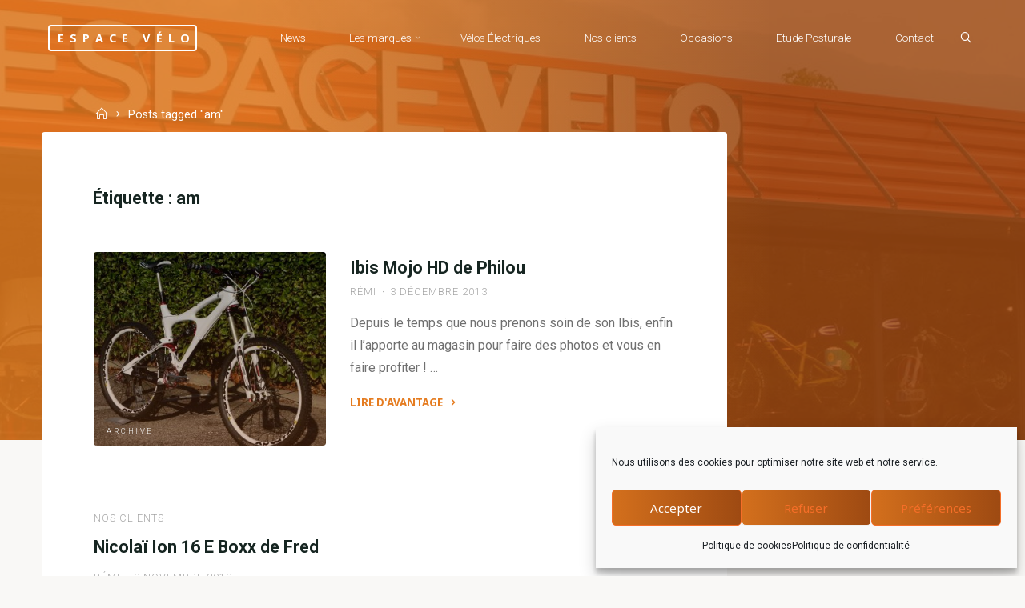

--- FILE ---
content_type: text/html; charset=UTF-8
request_url: https://espacevelo.fr/tag/am/
body_size: 17225
content:
<!DOCTYPE html>
<html lang="fr-FR">
<head>
<meta name="viewport" content="width=device-width, user-scalable=yes, initial-scale=1.0">
<meta http-equiv="X-UA-Compatible" content="IE=edge" /><meta charset="UTF-8">
<link rel="profile" href="https://gmpg.org/xfn/11">
<title>am &#8211; Espace Vélo</title>
<meta name='robots' content='max-image-preview:large' />
<link rel='dns-prefetch' href='//fonts.googleapis.com' />
<link rel='dns-prefetch' href='//www.googletagmanager.com' />
<link rel="alternate" type="application/rss+xml" title="Espace Vélo &raquo; Flux" href="https://espacevelo.fr/feed/" />
<link rel="alternate" type="application/rss+xml" title="Espace Vélo &raquo; Flux des commentaires" href="https://espacevelo.fr/comments/feed/" />
<link rel="alternate" type="application/rss+xml" title="Espace Vélo &raquo; Flux de l’étiquette am" href="https://espacevelo.fr/tag/am/feed/" />
<style id='wp-img-auto-sizes-contain-inline-css'>
img:is([sizes=auto i],[sizes^="auto," i]){contain-intrinsic-size:3000px 1500px}
/*# sourceURL=wp-img-auto-sizes-contain-inline-css */
</style>
<style id='wp-emoji-styles-inline-css'>

	img.wp-smiley, img.emoji {
		display: inline !important;
		border: none !important;
		box-shadow: none !important;
		height: 1em !important;
		width: 1em !important;
		margin: 0 0.07em !important;
		vertical-align: -0.1em !important;
		background: none !important;
		padding: 0 !important;
	}
/*# sourceURL=wp-emoji-styles-inline-css */
</style>
<style id='wp-block-library-inline-css'>
:root{--wp-block-synced-color:#7a00df;--wp-block-synced-color--rgb:122,0,223;--wp-bound-block-color:var(--wp-block-synced-color);--wp-editor-canvas-background:#ddd;--wp-admin-theme-color:#007cba;--wp-admin-theme-color--rgb:0,124,186;--wp-admin-theme-color-darker-10:#006ba1;--wp-admin-theme-color-darker-10--rgb:0,107,160.5;--wp-admin-theme-color-darker-20:#005a87;--wp-admin-theme-color-darker-20--rgb:0,90,135;--wp-admin-border-width-focus:2px}@media (min-resolution:192dpi){:root{--wp-admin-border-width-focus:1.5px}}.wp-element-button{cursor:pointer}:root .has-very-light-gray-background-color{background-color:#eee}:root .has-very-dark-gray-background-color{background-color:#313131}:root .has-very-light-gray-color{color:#eee}:root .has-very-dark-gray-color{color:#313131}:root .has-vivid-green-cyan-to-vivid-cyan-blue-gradient-background{background:linear-gradient(135deg,#00d084,#0693e3)}:root .has-purple-crush-gradient-background{background:linear-gradient(135deg,#34e2e4,#4721fb 50%,#ab1dfe)}:root .has-hazy-dawn-gradient-background{background:linear-gradient(135deg,#faaca8,#dad0ec)}:root .has-subdued-olive-gradient-background{background:linear-gradient(135deg,#fafae1,#67a671)}:root .has-atomic-cream-gradient-background{background:linear-gradient(135deg,#fdd79a,#004a59)}:root .has-nightshade-gradient-background{background:linear-gradient(135deg,#330968,#31cdcf)}:root .has-midnight-gradient-background{background:linear-gradient(135deg,#020381,#2874fc)}:root{--wp--preset--font-size--normal:16px;--wp--preset--font-size--huge:42px}.has-regular-font-size{font-size:1em}.has-larger-font-size{font-size:2.625em}.has-normal-font-size{font-size:var(--wp--preset--font-size--normal)}.has-huge-font-size{font-size:var(--wp--preset--font-size--huge)}:root .has-text-align-center{text-align:center}:root .has-text-align-left{text-align:left}:root .has-text-align-right{text-align:right}.has-fit-text{white-space:nowrap!important}#end-resizable-editor-section{display:none}.aligncenter{clear:both}.items-justified-left{justify-content:flex-start}.items-justified-center{justify-content:center}.items-justified-right{justify-content:flex-end}.items-justified-space-between{justify-content:space-between}.screen-reader-text{word-wrap:normal!important;border:0;clip-path:inset(50%);height:1px;margin:-1px;overflow:hidden;padding:0;position:absolute;width:1px}.screen-reader-text:focus{background-color:#ddd;clip-path:none;color:#444;display:block;font-size:1em;height:auto;left:5px;line-height:normal;padding:15px 23px 14px;text-decoration:none;top:5px;width:auto;z-index:100000}html :where(.has-border-color){border-style:solid}html :where([style*=border-top-color]){border-top-style:solid}html :where([style*=border-right-color]){border-right-style:solid}html :where([style*=border-bottom-color]){border-bottom-style:solid}html :where([style*=border-left-color]){border-left-style:solid}html :where([style*=border-width]){border-style:solid}html :where([style*=border-top-width]){border-top-style:solid}html :where([style*=border-right-width]){border-right-style:solid}html :where([style*=border-bottom-width]){border-bottom-style:solid}html :where([style*=border-left-width]){border-left-style:solid}html :where(img[class*=wp-image-]){height:auto;max-width:100%}:where(figure){margin:0 0 1em}html :where(.is-position-sticky){--wp-admin--admin-bar--position-offset:var(--wp-admin--admin-bar--height,0px)}@media screen and (max-width:600px){html :where(.is-position-sticky){--wp-admin--admin-bar--position-offset:0px}}

/*# sourceURL=wp-block-library-inline-css */
</style><style id='global-styles-inline-css'>
:root{--wp--preset--aspect-ratio--square: 1;--wp--preset--aspect-ratio--4-3: 4/3;--wp--preset--aspect-ratio--3-4: 3/4;--wp--preset--aspect-ratio--3-2: 3/2;--wp--preset--aspect-ratio--2-3: 2/3;--wp--preset--aspect-ratio--16-9: 16/9;--wp--preset--aspect-ratio--9-16: 9/16;--wp--preset--color--black: #000000;--wp--preset--color--cyan-bluish-gray: #abb8c3;--wp--preset--color--white: #ffffff;--wp--preset--color--pale-pink: #f78da7;--wp--preset--color--vivid-red: #cf2e2e;--wp--preset--color--luminous-vivid-orange: #ff6900;--wp--preset--color--luminous-vivid-amber: #fcb900;--wp--preset--color--light-green-cyan: #7bdcb5;--wp--preset--color--vivid-green-cyan: #00d084;--wp--preset--color--pale-cyan-blue: #8ed1fc;--wp--preset--color--vivid-cyan-blue: #0693e3;--wp--preset--color--vivid-purple: #9b51e0;--wp--preset--color--accent-1: #e57c20;--wp--preset--color--accent-2: #9e4a12;--wp--preset--color--headings: #162521;--wp--preset--color--sitetext: #707070;--wp--preset--color--sitebg: #FFFFFF;--wp--preset--gradient--vivid-cyan-blue-to-vivid-purple: linear-gradient(135deg,rgb(6,147,227) 0%,rgb(155,81,224) 100%);--wp--preset--gradient--light-green-cyan-to-vivid-green-cyan: linear-gradient(135deg,rgb(122,220,180) 0%,rgb(0,208,130) 100%);--wp--preset--gradient--luminous-vivid-amber-to-luminous-vivid-orange: linear-gradient(135deg,rgb(252,185,0) 0%,rgb(255,105,0) 100%);--wp--preset--gradient--luminous-vivid-orange-to-vivid-red: linear-gradient(135deg,rgb(255,105,0) 0%,rgb(207,46,46) 100%);--wp--preset--gradient--very-light-gray-to-cyan-bluish-gray: linear-gradient(135deg,rgb(238,238,238) 0%,rgb(169,184,195) 100%);--wp--preset--gradient--cool-to-warm-spectrum: linear-gradient(135deg,rgb(74,234,220) 0%,rgb(151,120,209) 20%,rgb(207,42,186) 40%,rgb(238,44,130) 60%,rgb(251,105,98) 80%,rgb(254,248,76) 100%);--wp--preset--gradient--blush-light-purple: linear-gradient(135deg,rgb(255,206,236) 0%,rgb(152,150,240) 100%);--wp--preset--gradient--blush-bordeaux: linear-gradient(135deg,rgb(254,205,165) 0%,rgb(254,45,45) 50%,rgb(107,0,62) 100%);--wp--preset--gradient--luminous-dusk: linear-gradient(135deg,rgb(255,203,112) 0%,rgb(199,81,192) 50%,rgb(65,88,208) 100%);--wp--preset--gradient--pale-ocean: linear-gradient(135deg,rgb(255,245,203) 0%,rgb(182,227,212) 50%,rgb(51,167,181) 100%);--wp--preset--gradient--electric-grass: linear-gradient(135deg,rgb(202,248,128) 0%,rgb(113,206,126) 100%);--wp--preset--gradient--midnight: linear-gradient(135deg,rgb(2,3,129) 0%,rgb(40,116,252) 100%);--wp--preset--font-size--small: 10px;--wp--preset--font-size--medium: 20px;--wp--preset--font-size--large: 25px;--wp--preset--font-size--x-large: 42px;--wp--preset--font-size--normal: 16px;--wp--preset--font-size--larger: 40px;--wp--preset--spacing--20: 0.44rem;--wp--preset--spacing--30: 0.67rem;--wp--preset--spacing--40: 1rem;--wp--preset--spacing--50: 1.5rem;--wp--preset--spacing--60: 2.25rem;--wp--preset--spacing--70: 3.38rem;--wp--preset--spacing--80: 5.06rem;--wp--preset--shadow--natural: 6px 6px 9px rgba(0, 0, 0, 0.2);--wp--preset--shadow--deep: 12px 12px 50px rgba(0, 0, 0, 0.4);--wp--preset--shadow--sharp: 6px 6px 0px rgba(0, 0, 0, 0.2);--wp--preset--shadow--outlined: 6px 6px 0px -3px rgb(255, 255, 255), 6px 6px rgb(0, 0, 0);--wp--preset--shadow--crisp: 6px 6px 0px rgb(0, 0, 0);}:where(.is-layout-flex){gap: 0.5em;}:where(.is-layout-grid){gap: 0.5em;}body .is-layout-flex{display: flex;}.is-layout-flex{flex-wrap: wrap;align-items: center;}.is-layout-flex > :is(*, div){margin: 0;}body .is-layout-grid{display: grid;}.is-layout-grid > :is(*, div){margin: 0;}:where(.wp-block-columns.is-layout-flex){gap: 2em;}:where(.wp-block-columns.is-layout-grid){gap: 2em;}:where(.wp-block-post-template.is-layout-flex){gap: 1.25em;}:where(.wp-block-post-template.is-layout-grid){gap: 1.25em;}.has-black-color{color: var(--wp--preset--color--black) !important;}.has-cyan-bluish-gray-color{color: var(--wp--preset--color--cyan-bluish-gray) !important;}.has-white-color{color: var(--wp--preset--color--white) !important;}.has-pale-pink-color{color: var(--wp--preset--color--pale-pink) !important;}.has-vivid-red-color{color: var(--wp--preset--color--vivid-red) !important;}.has-luminous-vivid-orange-color{color: var(--wp--preset--color--luminous-vivid-orange) !important;}.has-luminous-vivid-amber-color{color: var(--wp--preset--color--luminous-vivid-amber) !important;}.has-light-green-cyan-color{color: var(--wp--preset--color--light-green-cyan) !important;}.has-vivid-green-cyan-color{color: var(--wp--preset--color--vivid-green-cyan) !important;}.has-pale-cyan-blue-color{color: var(--wp--preset--color--pale-cyan-blue) !important;}.has-vivid-cyan-blue-color{color: var(--wp--preset--color--vivid-cyan-blue) !important;}.has-vivid-purple-color{color: var(--wp--preset--color--vivid-purple) !important;}.has-black-background-color{background-color: var(--wp--preset--color--black) !important;}.has-cyan-bluish-gray-background-color{background-color: var(--wp--preset--color--cyan-bluish-gray) !important;}.has-white-background-color{background-color: var(--wp--preset--color--white) !important;}.has-pale-pink-background-color{background-color: var(--wp--preset--color--pale-pink) !important;}.has-vivid-red-background-color{background-color: var(--wp--preset--color--vivid-red) !important;}.has-luminous-vivid-orange-background-color{background-color: var(--wp--preset--color--luminous-vivid-orange) !important;}.has-luminous-vivid-amber-background-color{background-color: var(--wp--preset--color--luminous-vivid-amber) !important;}.has-light-green-cyan-background-color{background-color: var(--wp--preset--color--light-green-cyan) !important;}.has-vivid-green-cyan-background-color{background-color: var(--wp--preset--color--vivid-green-cyan) !important;}.has-pale-cyan-blue-background-color{background-color: var(--wp--preset--color--pale-cyan-blue) !important;}.has-vivid-cyan-blue-background-color{background-color: var(--wp--preset--color--vivid-cyan-blue) !important;}.has-vivid-purple-background-color{background-color: var(--wp--preset--color--vivid-purple) !important;}.has-black-border-color{border-color: var(--wp--preset--color--black) !important;}.has-cyan-bluish-gray-border-color{border-color: var(--wp--preset--color--cyan-bluish-gray) !important;}.has-white-border-color{border-color: var(--wp--preset--color--white) !important;}.has-pale-pink-border-color{border-color: var(--wp--preset--color--pale-pink) !important;}.has-vivid-red-border-color{border-color: var(--wp--preset--color--vivid-red) !important;}.has-luminous-vivid-orange-border-color{border-color: var(--wp--preset--color--luminous-vivid-orange) !important;}.has-luminous-vivid-amber-border-color{border-color: var(--wp--preset--color--luminous-vivid-amber) !important;}.has-light-green-cyan-border-color{border-color: var(--wp--preset--color--light-green-cyan) !important;}.has-vivid-green-cyan-border-color{border-color: var(--wp--preset--color--vivid-green-cyan) !important;}.has-pale-cyan-blue-border-color{border-color: var(--wp--preset--color--pale-cyan-blue) !important;}.has-vivid-cyan-blue-border-color{border-color: var(--wp--preset--color--vivid-cyan-blue) !important;}.has-vivid-purple-border-color{border-color: var(--wp--preset--color--vivid-purple) !important;}.has-vivid-cyan-blue-to-vivid-purple-gradient-background{background: var(--wp--preset--gradient--vivid-cyan-blue-to-vivid-purple) !important;}.has-light-green-cyan-to-vivid-green-cyan-gradient-background{background: var(--wp--preset--gradient--light-green-cyan-to-vivid-green-cyan) !important;}.has-luminous-vivid-amber-to-luminous-vivid-orange-gradient-background{background: var(--wp--preset--gradient--luminous-vivid-amber-to-luminous-vivid-orange) !important;}.has-luminous-vivid-orange-to-vivid-red-gradient-background{background: var(--wp--preset--gradient--luminous-vivid-orange-to-vivid-red) !important;}.has-very-light-gray-to-cyan-bluish-gray-gradient-background{background: var(--wp--preset--gradient--very-light-gray-to-cyan-bluish-gray) !important;}.has-cool-to-warm-spectrum-gradient-background{background: var(--wp--preset--gradient--cool-to-warm-spectrum) !important;}.has-blush-light-purple-gradient-background{background: var(--wp--preset--gradient--blush-light-purple) !important;}.has-blush-bordeaux-gradient-background{background: var(--wp--preset--gradient--blush-bordeaux) !important;}.has-luminous-dusk-gradient-background{background: var(--wp--preset--gradient--luminous-dusk) !important;}.has-pale-ocean-gradient-background{background: var(--wp--preset--gradient--pale-ocean) !important;}.has-electric-grass-gradient-background{background: var(--wp--preset--gradient--electric-grass) !important;}.has-midnight-gradient-background{background: var(--wp--preset--gradient--midnight) !important;}.has-small-font-size{font-size: var(--wp--preset--font-size--small) !important;}.has-medium-font-size{font-size: var(--wp--preset--font-size--medium) !important;}.has-large-font-size{font-size: var(--wp--preset--font-size--large) !important;}.has-x-large-font-size{font-size: var(--wp--preset--font-size--x-large) !important;}
/*# sourceURL=global-styles-inline-css */
</style>

<style id='classic-theme-styles-inline-css'>
.wp-block-button__link{background-color:#32373c;border-radius:9999px;box-shadow:none;color:#fff;font-size:1.125em;padding:calc(.667em + 2px) calc(1.333em + 2px);text-decoration:none}.wp-block-file__button{background:#32373c;color:#fff}.wp-block-accordion-heading{margin:0}.wp-block-accordion-heading__toggle{background-color:inherit!important;color:inherit!important}.wp-block-accordion-heading__toggle:not(:focus-visible){outline:none}.wp-block-accordion-heading__toggle:focus,.wp-block-accordion-heading__toggle:hover{background-color:inherit!important;border:none;box-shadow:none;color:inherit;padding:var(--wp--preset--spacing--20,1em) 0;text-decoration:none}.wp-block-accordion-heading__toggle:focus-visible{outline:auto;outline-offset:0}
/*# sourceURL=https://espacevelo.fr/wp-content/plugins/gutenberg/build/styles/block-library/classic.css */
</style>
<link rel='stylesheet' id='contact-form-7-css' href='https://espacevelo.fr/wp-content/plugins/contact-form-7/includes/css/styles.css?ver=6.1.4' media='all' />
<link rel='stylesheet' id='cmplz-general-css' href='https://espacevelo.fr/wp-content/plugins/complianz-gdpr/assets/css/cookieblocker.min.css?ver=1766002098' media='all' />
<link rel='stylesheet' id='esotera-themefonts-css' href='https://espacevelo.fr/wp-content/themes/esotera/resources/fonts/fontfaces.css?ver=1.4.0' media='all' />
<link rel='stylesheet' id='esotera-googlefonts-css' href='//fonts.googleapis.com/css?family=Roboto%3A%7CNoto+Sans%3A%7CRoboto%3A100%2C200%2C300%2C400%2C500%2C600%2C700%2C800%2C900%7CNoto+Sans%3A700%7CRoboto%3A300%7CRoboto%3A400%7CRoboto%3A700&#038;ver=1.4.0' media='all' />
<link rel='stylesheet' id='esotera-main-css' href='https://espacevelo.fr/wp-content/themes/esotera/style.css?ver=1.4.0' media='all' />
<style id='esotera-main-inline-css'>
 body:not(.esotera-landing-page) #container, #colophon-inside, .footer-inside, #breadcrumbs-container-inside { margin: 0 auto; max-width: 1240px; } body:not(.esotera-landing-page) #container { max-width: calc( 1240px - 4em ); } .site-header-inside { max-width: 1240px; margin: 0 auto; } #primary { width: 320px; } #secondary { width: 320px; } #container.one-column .main { width: 100%; } #container.two-columns-right #secondary { float: right; } #container.two-columns-right .main, .two-columns-right #breadcrumbs { width: calc( 100% - 320px ); float: left; } #container.two-columns-left #primary { float: left; } #container.two-columns-left .main, .two-columns-left #breadcrumbs { width: calc( 100% - 320px ); float: right; } #container.three-columns-right #primary, #container.three-columns-left #primary, #container.three-columns-sided #primary { float: left; } #container.three-columns-right #secondary, #container.three-columns-left #secondary, #container.three-columns-sided #secondary { float: left; } #container.three-columns-right #primary, #container.three-columns-left #secondary { margin-left: 0%; margin-right: 0%; } #container.three-columns-right .main, .three-columns-right #breadcrumbs { width: calc( 100% - 640px ); float: left; } #container.three-columns-left .main, .three-columns-left #breadcrumbs { width: calc( 100% - 640px ); float: right; } #container.three-columns-sided #secondary { float: right; } #container.three-columns-sided .main, .three-columns-sided #breadcrumbs { width: calc( 100% - 640px ); float: right; } .three-columns-sided #breadcrumbs { margin: 0 calc( 0% + 320px ) 0 -1920px; } html { font-family: Roboto; font-size: 16px; font-weight: 400; line-height: 1.8; ; } #site-title { font-family: Noto Sans; font-size: 0.9em; font-weight: 700; } #site-text { text-transform: uppercase; } #access ul li a { font-family: Roboto; font-size: 0.85em; font-weight: 300; ; } .widget-title, #comments-title, #reply-title, .related-posts .related-main-title { font-family: Noto Sans; font-size: 1.15em; font-weight: 700; line-height: 2; margin-bottom: 1em; ; } .widget-container { font-family: Roboto; font-size: 1em; font-weight: 400; } .widget-container ul li { line-height: 1.8; ; } .entry-title, .main .page-title { font-family: Roboto; font-size: 1.35em; font-weight: 700; ; } body:not(.single) .entry-meta > span { font-family: Roboto; font-size: 0.8em; font-weight: 300; text-transform: uppercase; } /* single post titles/metas */ .single .entry-title, .singular-title { font-family: Roboto; font-size: 3.5em; font-weight: 300; line-height: 1.2; ; } .single .entry-meta > span { font-family: Roboto; font-size: 1.1em; font-weight: 300; ; } h1 { font-size: 2.33em; } h2 { font-size: 2.06em; } h3 { font-size: 1.79em; } h4 { font-size: 1.52em; } h5 { font-size: 1.25em; } h6 { font-size: 0.98em; } h1, h2, h3, h4 { font-family: Noto Sans; font-weight: 700; ; } .lp-staticslider .staticslider-caption-title, .seriousslider-theme .seriousslider-caption-title, .lp-section-title, .lp-text-title { font-family: Roboto; } .entry-content h1, .entry-summary h1, .entry-content h2, .entry-summary h2, .entry-content h3, .entry-summary h3, .entry-content h4, .entry-summary h4, .entry-content h5, .entry-summary h5, .entry-content h6, .entry-summary h6 { line-height: 1.2; margin-bottom: 0.5em; } a.continue-reading-link, .lp-block-readmore, .lp-box-readmore, #cryout_ajax_more_trigger, .lp-port-readmore, .comment .reply, a.staticslider-button, .seriousslider-theme .seriousslider-caption-buttons a.seriousslider-button, nav#mobile-menu a, button, input[type="button"], input[type="submit"], input[type="reset"], #nav-fixed a + a, .wp-block-button { font-family: Noto Sans; } .lp-text-title { font-family: Roboto; font-weight: 700; } blockquote cite { font-family: Roboto; } :root { --esotera-accent-1: #e57c20; --esotera-accent-2: #9e4a12; } .esotera-accent-1 { color: #e57c20; } .esotera-accent-2 { color: #9e4a12; } .esotera-accent-1-bg { background-color: #e57c20; } .esotera-accent-2-bg { background-color: #9e4a12; } body { color: #707070; background-color: #F9F8F6; } .lp-staticslider .staticslider-caption-text a { color: #FFFFFF; } #site-header-main, .menu-search-animated .searchform input[type="search"], #access .menu-search-animated .searchform, .site-header-bottom-fixed, .esotera-over-menu .site-header-bottom.header-fixed .site-header-bottom-fixed { background-color: #FFFFFF; } .esotera-over-menu .site-header-bottom-fixed { background: transparent; } .esotera-over-menu .header-fixed.site-header-bottom #site-title a, .esotera-over-menu .header-fixed.site-header-bottom #site-description { color: #e57c20; } .esotera-over-menu #site-title a, .esotera-over-menu #site-description, .esotera-over-menu #access > div > ul > li, .esotera-over-menu #access > div > ul > li > a, .esotera-over-menu #access > div > ul > li > button, .esotera-over-menu .site-header-bottom:not(.header-fixed) #nav-toggle, #breadcrumbs-container span, #breadcrumbs-container a, #breadcrumbs-container i { color: #FFFFFF; } #bmobile #site-title a { color: #e57c20; } .esotera-over-menu .lp-staticslider .staticslider-caption-inside, .esotera-over-menu .seriousslider-theme .seriousslider-caption-inside { } #access > div > ul > li, #access > div > ul > li > a, #access > div > ul > li > button, .esotera-over-menu .header-fixed.site-header-bottom #access > div > ul > li:not([class*='current']), .esotera-over-menu .header-fixed.site-header-bottom #access > div > ul > li:not([class*='current']) > a, .esotera-over-menu .header-fixed.site-header-bottom #access > div > ul > li:not([class*='current']) > button, .esotera-over-menu .header-fixed.site-header-bottom .top-section-element.widget_cryout_socials a::before, .top-section-element.widget_cryout_socials a::before { color: #888888; } .hamburger .hamburger-inner { background-color: #888888; } #mobile-menu { color: #888888; } .esotera-over-menu .site-header-bottom:not(.header-fixed) .hamburger .hamburger-inner { background-color: #FFFFFF; } .esotera-over-menu .header-fixed.site-header-bottom .top-section-element.widget_cryout_socials a:hover::before, .top-section-element.widget_cryout_socials a:hover::before { color: #FFFFFF; } #access ul.sub-menu li a, #access ul.children li a, .site-header-top { color: #FFFFFF; background-color: #191716; } .topmenu ul li a { color: #FFFFFF; } #access ul.sub-menu li a:hover, #access ul.children li a:hover { color: #e57c20; } #access > div > ul > li.current_page_item > a, #access > div > ul > li.current-menu-item > a, #access > div > ul > li.current_page_ancestor > a, #access > div > ul > li.current-menu-ancestor > a, .esotera-over-menu .header-fixed.site-header-bottom #access > div > ul > li > a { color: #191716; } #access ul.children > li.current_page_item > a, #access ul.sub-menu > li.current-menu-item > a, #access ul.children > li.current_page_ancestor > a, #access ul.sub-menu > li.current-menu-ancestor > a { opacity: 0.95; } #access > div > ul ul > li a:not(:only-child)::after { border-left-color: #191716; } #access > div > ul > li > ul::before { border-bottom-color: #191716; } .searchform .searchsubmit { color: #a3a3a3; } #access ul li.special1 > a { background-color: #f0f0f0; } #access ul li.special2 > a { background-color: #888888; color: #FFFFFF; } #access ul li.accent1 > a { background-color: #e57c20; color: #FFFFFF; } #access ul li.accent2 > a { background-color: #9e4a12; color: #FFFFFF; } #access ul li.accent1 > a:hover, #access ul li.accent2 > a:hover { color: #FFFFFF; } #access > div > ul > li.accent1 > a > span::before, #access > div > ul > li.accent2 > a > span::before { background-color: #FFFFFF; } body:not(.esotera-landing-page) article.hentry, body:not(.esotera-landing-page) .main, body.esotera-boxed-layout:not(.esotera-landing-page) #container { background-color: #FFFFFF; } .pagination a, .pagination span { background-color: #f3f3f3; } .pagination a:not(.prev):not(.next):hover { background-color: #e57c20; color: #FFFFFF; } #header-overlay, .lp-staticslider::after, .seriousslider-theme .item::after { background-color: #e57c20; background: -webkit-linear-gradient( 0deg, #e57c20 25%, #9e4a12 75%); background: linear-gradient( 90deg, #e57c20 25%, #9e4a12 75%); opacity: 0.85; pointer-events: none; } .lp-staticslider .staticslider-caption-inside, .seriousslider-theme .seriousslider-caption-inside { color: #FFFFFF; } #colophon, #footer { background-color: #e57c20; color: #e5e5e5; } .post-thumbnail-container .featured-image-overlay::before { background: -webkit-gradient(linear, left top, left bottom, from(#000), to(#9e4a12)); background: linear-gradient(to bottom, #000, #9e4a12); } .post-thumbnail-container .featured-image-overlay::after { background-color: #e57c20; background: -webkit-gradient(linear, left top, left bottom, from(#e57c20), to(#9e4a12)); background: linear-gradient(to bottom, #9e4a12, #e57c20); } body:not(.esotera-magazine-one) .main #content-masonry .post-thumbnail-container + .entry-after-image { background-color: #FFFFFF; } .main #content-masonry .post-thumbnail-container:hover + .entry-after-image .entry-title a { color: #e57c20; } @media (max-width: 720px) { .esotera-magazine-one .main #content-masonry .post-thumbnail-container + .entry-after-image { background-color: #FFFFFF; } } .entry-title a:active, .entry-title a:hover { color: #e57c20; } span.entry-format { color: #e57c20; } .main #content-masonry .format-link .entry-content a { background-color: #e57c20; color: #FFFFFF; } .main #content-masonry .format-link::after { color: #FFFFFF; } .cryout article.hentry.format-image, .cryout article.hentry.format-audio, .cryout article.hentry.format-video { background-color: #f5f5f5; } .format-aside, .format-quote { border-color: #dedede; } .single .author-info { border-color: #eeeeee; } .entry-content h5, .entry-content h6, .lp-text-content h5, .lp-text-content h6 { color: #9e4a12; } .entry-content blockquote::before, .entry-content blockquote::after { color: rgba(112,112,112,0.2); } .entry-content h1, .entry-content h2, .entry-content h3, .entry-content h4, .lp-text-content h1, .lp-text-content h2, .lp-text-content h3, .lp-text-content h4 { color: #162521; } .entry-title, .page-title { color: #162521; } a { color: #e57c20; } a:hover, .entry-meta span a:hover, .comments-link a { color: #9e4a12; } .comments-link a:hover { color: #e57c20; } .socials a { background: #e5e5e5; } .socials a::before, .socials a::after { color: #e57c20; } .site-header-top .socials a { background: #FFFFFF; } .site-header-top .socials a::before, .site-header-top .socials a::after { color: #191716; } .esotera-normalizedtags #content .tagcloud a { color: #FFFFFF; background-color: #e57c20; } .esotera-normalizedtags #content .tagcloud a:hover { background-color: #9e4a12; } #nav-fixed i { background-color: #dbdbdb; } #nav-fixed .nav-next:hover i, #nav-fixed .nav-previous:hover i { background-color: #9e4a12; } #nav-fixed a:hover + a, #nav-fixed a + a:hover { background-color: rgba(158,74,18,1); } #nav-fixed i, #nav-fixed span { color: #FFFFFF; } button#toTop i::before, button#toTop i::after { color: #9e4a12; } @media (max-width: 800px) { .cryout #footer-bottom .footer-inside { padding-top: 2.5em; } .cryout .footer-inside a#toTop {background-color: #e57c20; color: #F9F8F6;} .cryout .footer-inside a#toTop:hover { opacity: 0.8;} } .lp-box-readmore::before { background-color: #e57c20; background-image: -webkit-linear-gradient(to right,#e57c20,#9e4a12,#e57c20,#9e4a12); background-image: linear-gradient(to right,#e57c20,#9e4a12,#e57c20,#9e4a12); } .lp-box-readmore, .lp-box-readmore:hover { color: #FFFFFF; } .entry-meta .icon-metas:before { color: #b5b5b5; } .esotera-caption-one .main .wp-caption .wp-caption-text { border-bottom-color: #eeeeee; } .esotera-caption-two .main .wp-caption .wp-caption-text { background-color: #f5f5f5; } .esotera-image-one .entry-content img[class*="align"], .esotera-image-one .entry-summary img[class*="align"], .esotera-image-two .entry-content img[class*='align'], .esotera-image-two .entry-summary img[class*='align'] { border-color: #eeeeee; } .esotera-image-five .entry-content img[class*='align'], .esotera-image-five .entry-summary img[class*='align'] { border-color: #e57c20; } /* diffs */ span.edit-link a.post-edit-link, span.edit-link a.post-edit-link:hover, span.edit-link .icon-edit:before { color: #707070; } .searchform { border-color: #ebebeb; } .entry-meta span, .entry-meta a, .entry-utility span, .entry-utility a, .entry-meta time, #breadcrumbs-nav { color: #a7a7a7; } .footermenu ul li span.sep { color: #e57c20; } .entry-meta a::after, .entry-utility a::after { background: #9e4a12; } .footermenu ul li a:hover { color: #e57c20; } .footermenu ul li a::after { background: #e57c20; } span.entry-sticky { background-color: #e57c20; color: #FFFFFF; } #commentform { } code, #nav-below .nav-previous a:before, #nav-below .nav-next a:before { background-color: #eeeeee; } pre, .comment-author { border-color: #eeeeee; } .commentlist .comment-body, .commentlist .pingback { background-color: #f5f5f5; } .commentlist img.avatar { background-color: #FFFFFF; } .comment-meta a { color: #bfbfbf; } .commentlist .reply a { color: #bfbfbf; } .commentlist .reply a:hover { color: #e57c20; } select, input[type], textarea { color: #707070; border-color: #e9e9e9; } .searchform input[type="search"], .searchform input[type="search"]:hover, .searchform input[type="search"]:focus { background-color: #FFFFFF; } #content .searchform input[type="search"] { border-color: #e9e9e9; } #content .searchform:hover input[type="search"] { border-color: #9e4a12; } #content .searchform input[type="search"]:focus { border-color: #e57c20; } input[type]:hover, textarea:hover, select:hover, input[type]:focus, textarea:focus, select:focus { border-color: #dcdcdc; } button, input[type="button"], input[type="submit"], input[type="reset"], .entry-meta .author-avatar { background-color: #e57c20; background-image: -webkit-linear-gradient(to right,#e57c20,#9e4a12,#e57c20,#9e4a12); background-image: linear-gradient(to right,#e57c20,#9e4a12,#e57c20,#9e4a12); color: #FFFFFF; } button:hover, input[type="button"]:hover, input[type="submit"]:hover, input[type="reset"]:hover { background-color: #9e4a12; } .comment-form-comment, .comment-form-author, .comment-form-email, .comment-form-url, [class*='comment-form-'] input:hover, [class*='comment-form-'] input:focus, .comment-form-comment textarea:hover, .comment-form-comment textarea:focus { border-color: #f5f5f5; background: #f5f5f5; } .comment-form-author input, .comment-form-email input, .comment-form-url input, .comment-form-comment textarea { background-color: #FFFFFF; } hr { background-color: #f0f0f0; } .cryout-preloader-inside .bounce1 { border-top-color: #e57c20; } .cryout-preloader-inside .bounce2 { border-top-color: #9e4a12; } /* gutenberg */ .wp-block-image.alignwide { margin-left: calc( ( 0% + 4em ) * -1 ); margin-right: calc( ( 0% + 4em ) * -1 ); } .wp-block-image.alignwide img { width: calc( 100% + 8em ); max-width: calc( 100% + 8em ); } .has-accent-1-color, .has-accent-1-color:hover { color: #e57c20; } .has-accent-2-color, .has-accent-2-color:hover { color: #9e4a12; } .has-headings-color, .has-headings-color:hover { color: #162521; } .has-sitetext-color, .has-sitetext-color:hover { color: #707070; } .has-sitebg-color, .has-sitebg-color:hover { color: #FFFFFF; } .has-accent-1-background-color { background-color: #e57c20; } .has-accent-2-background-color { background-color: #9e4a12; } .has-headings-background-color { background-color: #162521; } .has-sitetext-background-color { background-color: #707070; } .has-sitebg-background-color { background-color: #FFFFFF; } .has-small-font-size { font-size: 13px; } .has-regular-font-size { font-size: 16px; } .has-large-font-size { font-size: 19px; } .has-larger-font-size { font-size: 23px; } .has-huge-font-size { font-size: 23px; } /* woocommerce */ .woocommerce-thumbnail-container .woocommerce-buttons-container a, .woocommerce-page #respond input#submit.alt, .woocommerce a.button.alt, .woocommerce-page button.button.alt, .woocommerce input.button.alt, .woocommerce #respond input#submit, .woocommerce a.button, .woocommerce button.button, .woocommerce input.button { font-family: Noto Sans; } .woocommerce ul.products li.product .woocommerce-loop-category__title, .woocommerce ul.products li.product .woocommerce-loop-product__title, .woocommerce ul.products li.product h3, .woocommerce div.product .product_title, .woocommerce .woocommerce-tabs h2 { font-family: Roboto; } .woocommerce ul.products li.product .woocommerce-loop-category__title, .woocommerce ul.products li.product .woocommerce-loop-product__title, .woocommerce ul.products li.product h3, .woocommerce .star-rating { color: #9e4a12; } .woocommerce-page #respond input#submit.alt, .woocommerce a.button.alt, .woocommerce-page button.button.alt, .woocommerce input.button.alt, .woocommerce #respond input#submit, .woocommerce a.button, .woocommerce button.button, .woocommerce input.button { background-color: #e57c20; color: #FFFFFF; line-height: 1.8; } .woocommerce #respond input#submit:hover, .woocommerce a.button:hover, .woocommerce button.button:hover, .woocommerce input.button:hover { background-color: #9e4a12; color: #FFFFFF; } .woocommerce-page #respond input#submit.alt, .woocommerce a.button.alt, .woocommerce-page button.button.alt, .woocommerce input.button.alt { background-color: #e57c20; background-image: -webkit-linear-gradient(to right,#e57c20,#9e4a12,#e57c20,#9e4a12); background-image: linear-gradient(to right,#e57c20,#9e4a12,#e57c20,#9e4a12); color: #FFFFFF; line-height: 1.8; } .woocommerce-page #respond input#submit.alt:hover, .woocommerce a.button.alt:hover, .woocommerce-page button.button.alt:hover, .woocommerce input.button.alt:hover { background-color: #c06c34; color: #FFFFFF; } .woocommerce div.product .woocommerce-tabs ul.tabs li.active { border-bottom-color: #FFFFFF; } .woocommerce #respond input#submit.alt.disabled, .woocommerce #respond input#submit.alt.disabled:hover, .woocommerce #respond input#submit.alt:disabled, .woocommerce #respond input#submit.alt:disabled:hover, .woocommerce #respond input#submit.alt[disabled]:disabled, .woocommerce #respond input#submit.alt[disabled]:disabled:hover, .woocommerce a.button.alt.disabled, .woocommerce a.button.alt.disabled:hover, .woocommerce a.button.alt:disabled, .woocommerce a.button.alt:disabled:hover, .woocommerce a.button.alt[disabled]:disabled, .woocommerce a.button.alt[disabled]:disabled:hover, .woocommerce button.button.alt.disabled, .woocommerce button.button.alt.disabled:hover, .woocommerce button.button.alt:disabled, .woocommerce button.button.alt:disabled:hover, .woocommerce button.button.alt[disabled]:disabled, .woocommerce button.button.alt[disabled]:disabled:hover, .woocommerce input.button.alt.disabled, .woocommerce input.button.alt.disabled:hover, .woocommerce input.button.alt:disabled, .woocommerce input.button.alt:disabled:hover, .woocommerce input.button.alt[disabled]:disabled, .woocommerce input.button.alt[disabled]:disabled:hover { background-color: #9e4a12; } .woocommerce div.product .product_title, .woocommerce ul.products li.product .price, .woocommerce div.product p.price, .woocommerce div.product span.price { color: #9e4a12} .woocommerce .quantity .qty { background-color: #eeeeee; } .woocommerce-checkout #payment { background: #f5f5f5; } .woocommerce .widget_price_filter .ui-slider .ui-slider-handle { background: #9e4a12; } .woocommerce div.product .products > h2, .woocommerce .cart-collaterals h2 { font-family: Noto Sans; font-size: 1.15em; font-weight: 700; line-height: 2; ; } .woocommerce div.product .products > h2::after, .woocommerce .cart-collaterals h2::after { background-color: #e57c20 ; background: -webkit-linear-gradient(to right,#e57c20,#9e4a12); background: linear-gradient(to right,#e57c20,#9e4a12); } /* mobile menu */ nav#mobile-menu { background-color: #FFFFFF; } #mobile-nav .searchform input[type="search"] { background-color: #eeeeee} nav#mobile-menu ul li.menu-burger { background-color: #f7f7f7} .main .entry-content, .main .entry-summary { text-align: inherit; } .main p, .main ul, .main ol, .main dd, .main pre, .main hr { margin-bottom: 1em; } .main .entry-content p { text-indent: 0em; } .main a.post-featured-image { background-position: center center; } #header-widget-area { width: 33%; right: 10px; } .esotera-striped-table .main thead th, .esotera-bordered-table .main thead th, .esotera-striped-table .main td, .esotera-striped-table .main th, .esotera-bordered-table .main th, .esotera-bordered-table .main td { border-color: #e9e9e9; } .esotera-clean-table .main th, .esotera-striped-table .main tr:nth-child(even) td, .esotera-striped-table .main tr:nth-child(even) th { background-color: #f8f8f8; } .esotera-cropped-featured .main .post-thumbnail-container { height: 300px; } .esotera-responsive-featured .main .post-thumbnail-container { max-height: 300px; height: auto; } article.hentry .article-inner, #content-masonry article.hentry .article-inner { padding: 0%; } .site-header-bottom { height:76px; } .site-header-bottom .site-header-inside { height:75px; } .menu-search-animated, .hamburger, #sheader-container, .identity, #nav-toggle { height: 75px; line-height: 75px; } #access div > ul > li > a, #access ul li[class*="icon"]::before { line-height:75px; } #branding { height: 75px; } .esotera-responsive-headerimage #masthead #header-image-main-inside { max-height: 550px; } .esotera-cropped-headerimage #masthead #header-image-main-inside { height: 550px; } .esotera-cropped-headerimage #container:not(.esotera-landing-page) .main { margin-top: -385px; } .esotera-cropped-headerimage #breadcrumbs-container { top: -385px; } .esotera-responsive-headerimage #container:not(.esotera-landing-page) .main { margin-top: -200px; } .esotera-responsive-headerimage #breadcrumbs-container { top: -200px; } #header-widget-area { top: 85px; } .esotera-landing-page .lp-blocks-inside, .esotera-landing-page .lp-boxes-inside, .esotera-landing-page .lp-text-inside, .esotera-landing-page .lp-posts-inside, .esotera-landing-page .lp-page-inside, .esotera-landing-page .lp-section-header, .esotera-landing-page .content-widget { max-width: 1240px; } .lp-staticslider .staticslider-caption, .seriousslider.seriousslider-theme .seriousslider-caption { max-width: 1240px; } .esotera-landing-page .content-widget { margin: 0 auto; } a.staticslider-button:nth-child(2n+1), .seriousslider-theme .seriousslider-caption-buttons a:nth-child(2n+1) { color: #FFFFFF; background: transparent; } a.staticslider-button:nth-child(2n), .seriousslider-theme .seriousslider-caption-buttons a:nth-child(2n) { color: #e57c20; border-color: #FFFFFF; background-color: #FFFFFF; } .lp-section-header .lp-section-title::after, .main .lp-text-title::after, .widget-title::after, #comments-title::after, #reply-title::after, .related-posts .related-main-title::after { background-color: #e57c20; background: -webkit-linear-gradient(to right,#e57c20,#9e4a12); background: linear-gradient(to right,#e57c20,#9e4a12); } .lp-section-desc { color: #989898; } .lp-slider { background-color: #F9F7F5; } .lp-blocks { background-color: #F9F7F5; } .lp-boxes { background-color: #F2EFEC; } .lp-text { background-color: #FFFFFF; } #lp-posts, #lp-page { background-color: #ffffff; } body .lp-block { border-color: #e3e3e3; } .lp-block i[class^=blicon]::before { color: #e57c20; } .lp-block .lp-block-title { color: #e57c20; } .lp-block:hover .lp-block-title { color: #9e4a12; } .lp-blocks1 .lp-block i[class^=blicon] +i[class^=blicon]::before { color: #9e4a12; } .lp-block-readmore { color: #c0c0c0; } .lp-block-readmore:hover { color: #e57c20; } .lp-text-title { color: #9e4a12; } .lp-text-image + .lp-text-card { background-color: #FFFFFF; } .lp-text-image + .lp-text-card::before { background-color: #e57c20; } .lp-box, .lp-boxes-animated .lp-box-content, .lp-boxes-static .lp-box-content::before { background-color: #FFFFFF; } .lp-boxes-static .box-overlay { background-color: #e57c20; background: -webkit-linear-gradient(to right,#e57c20,#9e4a12); background: linear-gradient(to right,#e57c20,#9e4a12); } .lp-boxes-static .lp-box:nth-child(odd) .box-overlay { background-color: #9e4a12; background: -webkit-linear-gradient(to right,#9e4a12,#e57c20); background: linear-gradient(to right,#9e4a12,#e57c20); } .lp-box-title { color: #162521; } .lp-box-title:hover { color: #e57c20; } .lp-boxes-1 .lp-box .lp-box-image { height: 450px; } .lp-boxes-animated .box-overlay { background-color: #e57c20; } .lp-boxes-animated .lp-box:nth-child(odd) .box-overlay { background-color: #9e4a12; } .lp-boxes-static .lp-box-imagelink { background-color: rgba(229,124,32,0.1); } #cryout_ajax_more_trigger, .lp-port-readmore { color: #9e4a12; } .lpbox-rnd1 { background-color: #bbb8b5; } .lpbox-rnd2 { background-color: #b6b3b0; } .lpbox-rnd3 { background-color: #b1aeab; } .lpbox-rnd4 { background-color: #aca9a6; } .lpbox-rnd5 { background-color: #a7a4a1; } .lpbox-rnd6 { background-color: #a29f9c; } .lpbox-rnd7 { background-color: #9d9a97; } .lpbox-rnd8 { background-color: #989592; } 
/*# sourceURL=esotera-main-inline-css */
</style>
<link rel='stylesheet' id='cryout-serious-slider-style-css' href='https://espacevelo.fr/wp-content/plugins/cryout-serious-slider/resources/style.css?ver=1.2.7' media='all' />
<link rel='stylesheet' id='gmedia-global-frontend-css' href='https://espacevelo.fr/wp-content/plugins/grand-media/assets/gmedia.global.front.css?ver=1.15.0' media='all' />
<script src="https://espacevelo.fr/wp-includes/js/jquery/jquery.min.js?ver=3.7.1" id="jquery-core-js"></script>
<script src="https://espacevelo.fr/wp-includes/js/jquery/jquery-migrate.min.js?ver=3.4.1" id="jquery-migrate-js"></script>
<script src="https://espacevelo.fr/wp-content/plugins/cryout-serious-slider/resources/jquery.mobile.custom.min.js?ver=1.2.7" id="cryout-serious-slider-jquerymobile-js"></script>
<script src="https://espacevelo.fr/wp-content/plugins/cryout-serious-slider/resources/slider.js?ver=1.2.7" id="cryout-serious-slider-script-js"></script>
<link rel="https://api.w.org/" href="https://espacevelo.fr/wp-json/" /><link rel="alternate" title="JSON" type="application/json" href="https://espacevelo.fr/wp-json/wp/v2/tags/48" /><link rel="EditURI" type="application/rsd+xml" title="RSD" href="https://espacevelo.fr/xmlrpc.php?rsd" />
<meta name="generator" content="Site Kit by Google 1.170.0" />			<style>.cmplz-hidden {
					display: none !important;
				}</style>
<!-- <meta name="GmediaGallery" version="1.24.1/1.8.0" license="" /> -->
<meta name="google-site-verification" content="P7Nq1_mMOoTqryz-IWQ9FBniPXg3lodc2VnTpUxKiMs"><style>.recentcomments a{display:inline !important;padding:0 !important;margin:0 !important;}</style><noscript><style>.cryout .cryout-preloader {display: none;}.cryout img[loading="lazy"] {opacity: 1;}</style></noscript>
<link rel="icon" href="https://espacevelo.fr/wp-content/uploads/2016/09/icon.gif" sizes="32x32" />
<link rel="icon" href="https://espacevelo.fr/wp-content/uploads/2016/09/icon.gif" sizes="192x192" />
<link rel="apple-touch-icon" href="https://espacevelo.fr/wp-content/uploads/2016/09/icon.gif" />
<meta name="msapplication-TileImage" content="https://espacevelo.fr/wp-content/uploads/2016/09/icon.gif" />
		<style id="wp-custom-css">
			article.hentry {
	border-bottom: 1px solid #cecece;
  padding-bottom: 20px;
}
	
#footer a {
    color: #e5e5e5;
}
	
	#footer a:hover {
    color: white;
}		</style>
		</head>

<body data-rsssl=1 data-cmplz=1 class="archive tag tag-am tag-48 wp-embed-responsive wp-theme-esotera esotera-image-none esotera-caption-one esotera-totop-normal esotera-stripped-table esotera-fixed-menu esotera-over-menu esotera-menu-right esotera-topsection-normal esotera-cropped-headerimage esotera-responsive-featured esotera-magazine-one esotera-magazine-layout esotera-comment-placeholder esotera-comment-icons esotera-normalizedtags esotera-lazy-noanimation esotera-article-animation-fade" itemscope itemtype="http://schema.org/WebPage">
			<a class="skip-link screen-reader-text" href="#main" title="Skip to content"> Skip to content </a>
			<div id="site-wrapper">

	<header id="masthead" class="cryout"  itemscope itemtype="http://schema.org/WPHeader">

		<div id="site-header-main">

			<div class="site-header-top">

				<div class="site-header-inside">

					
					<div id="top-section-menu" role="navigation" aria-label="Top Menu"  itemscope itemtype="http://schema.org/SiteNavigationElement">
											</div><!-- #top-menu -->
					<button class="top-section-close"><i class="icon-cancel icon-cancel-hamburger"></i></button>

				</div><!-- #site-header-inside -->

			</div><!--.site-header-top-->

						<nav id="mobile-menu">
				<div><ul id="mobile-nav" class=""><li id="menu-item-1963" class="menu-item menu-item-type-taxonomy menu-item-object-category menu-item-1963"><a href="https://espacevelo.fr/category/news/"><span>News</span></a></li>
<li id="menu-item-3861" class="menu-item menu-item-type-post_type menu-item-object-page menu-item-has-children menu-item-3861"><a href="https://espacevelo.fr/les-marques/"><span>Les marques</span></a>
<ul class="sub-menu">
	<li id="menu-item-5944" class="menu-item menu-item-type-post_type menu-item-object-page menu-item-5944"><a href="https://espacevelo.fr/ktm-bikes/"><span>KTM</span></a></li>
	<li id="menu-item-5945" class="menu-item menu-item-type-post_type menu-item-object-page menu-item-5945"><a href="https://espacevelo.fr/lapierre-cycles/"><span>Lapierre</span></a></li>
	<li id="menu-item-5942" class="menu-item menu-item-type-post_type menu-item-object-page menu-item-5942"><a href="https://espacevelo.fr/look-cycles/"><span>LOOK</span></a></li>
	<li id="menu-item-5943" class="menu-item menu-item-type-post_type menu-item-object-page menu-item-5943"><a href="https://espacevelo.fr/santa-cruz-bicycles/"><span>Santa Cruz</span></a></li>
	<li id="menu-item-5941" class="menu-item menu-item-type-post_type menu-item-object-page menu-item-5941"><a href="https://espacevelo.fr/time-bikes/"><span>Time</span></a></li>
	<li id="menu-item-2430" class="menu-item menu-item-type-post_type menu-item-object-page menu-item-2430"><a href="https://espacevelo.fr/test-bike/"><span>Test Bike</span></a></li>
</ul>
</li>
<li id="menu-item-3435" class="menu-item menu-item-type-post_type menu-item-object-page menu-item-3435"><a href="https://espacevelo.fr/velos-electriques/"><span>Vélos Électriques</span></a></li>
<li id="menu-item-4039" class="menu-item menu-item-type-taxonomy menu-item-object-category menu-item-4039"><a href="https://espacevelo.fr/category/clients/"><span>Nos clients</span></a></li>
<li id="menu-item-5901" class="menu-item menu-item-type-post_type menu-item-object-post menu-item-5901"><a href="https://espacevelo.fr/2025/10/velos-occasions/"><span>Occasions</span></a></li>
<li id="menu-item-5899" class="menu-item menu-item-type-post_type menu-item-object-page menu-item-5899"><a href="https://espacevelo.fr/etude-posturale-bikefitting/"><span>Etude Posturale</span></a></li>
<li id="menu-item-1970" class="menu-item menu-item-type-post_type menu-item-object-page menu-item-1970"><a href="https://espacevelo.fr/le-magasin/"><span>Contact</span></a></li>
<li class='menu-main-search menu-search-animated'>
			<button aria-label=Search><i class='icon-search2'></i></button> 
<form role="search" method="get" class="searchform" action="https://espacevelo.fr/">
	<label>
		<span class="screen-reader-text">Search for:</span>
		<input type="search" class="s" placeholder="Search" value="" name="s" />
	</label>
	<button type="submit" class="searchsubmit" aria-label="Search"><i class="icon-search2"></i><i class="icon-search2"></i></button>
</form>
</li></ul></div>				<button id="nav-cancel"><i class="icon-cancel"></i></button>
			</nav> <!-- #mobile-menu -->
			
			<div class="site-header-bottom">

				<div class="site-header-bottom-fixed">

					<div class="site-header-inside">

						<div id="branding">
							<div id="site-text"><div itemprop="headline" id="site-title"><span> <a href="https://espacevelo.fr/" title="Votre magasin de vélos à Grenoble" rel="home">Espace Vélo</a> </span></div><span id="site-description"  itemprop="description" >Votre magasin de vélos à Grenoble</span></div>						</div><!-- #branding -->

												<button type="button" id="nav-toggle" aria-label="Primary Menu"><i class="icon-menu"></i></button>

						<nav id="access" aria-label="Primary Menu"  itemscope itemtype="http://schema.org/SiteNavigationElement">
								<div><ul id="prime_nav" class=""><li class="menu-item menu-item-type-taxonomy menu-item-object-category menu-item-1963"><a href="https://espacevelo.fr/category/news/"><span>News</span></a></li>
<li class="menu-item menu-item-type-post_type menu-item-object-page menu-item-has-children menu-item-3861"><a href="https://espacevelo.fr/les-marques/"><span>Les marques</span></a>
<ul class="sub-menu">
	<li class="menu-item menu-item-type-post_type menu-item-object-page menu-item-5944"><a href="https://espacevelo.fr/ktm-bikes/"><span>KTM</span></a></li>
	<li class="menu-item menu-item-type-post_type menu-item-object-page menu-item-5945"><a href="https://espacevelo.fr/lapierre-cycles/"><span>Lapierre</span></a></li>
	<li class="menu-item menu-item-type-post_type menu-item-object-page menu-item-5942"><a href="https://espacevelo.fr/look-cycles/"><span>LOOK</span></a></li>
	<li class="menu-item menu-item-type-post_type menu-item-object-page menu-item-5943"><a href="https://espacevelo.fr/santa-cruz-bicycles/"><span>Santa Cruz</span></a></li>
	<li class="menu-item menu-item-type-post_type menu-item-object-page menu-item-5941"><a href="https://espacevelo.fr/time-bikes/"><span>Time</span></a></li>
	<li class="menu-item menu-item-type-post_type menu-item-object-page menu-item-2430"><a href="https://espacevelo.fr/test-bike/"><span>Test Bike</span></a></li>
</ul>
</li>
<li class="menu-item menu-item-type-post_type menu-item-object-page menu-item-3435"><a href="https://espacevelo.fr/velos-electriques/"><span>Vélos Électriques</span></a></li>
<li class="menu-item menu-item-type-taxonomy menu-item-object-category menu-item-4039"><a href="https://espacevelo.fr/category/clients/"><span>Nos clients</span></a></li>
<li class="menu-item menu-item-type-post_type menu-item-object-post menu-item-5901"><a href="https://espacevelo.fr/2025/10/velos-occasions/"><span>Occasions</span></a></li>
<li class="menu-item menu-item-type-post_type menu-item-object-page menu-item-5899"><a href="https://espacevelo.fr/etude-posturale-bikefitting/"><span>Etude Posturale</span></a></li>
<li class="menu-item menu-item-type-post_type menu-item-object-page menu-item-1970"><a href="https://espacevelo.fr/le-magasin/"><span>Contact</span></a></li>
<li class='menu-main-search menu-search-animated'>
			<button aria-label=Search><i class='icon-search2'></i></button> 
<form role="search" method="get" class="searchform" action="https://espacevelo.fr/">
	<label>
		<span class="screen-reader-text">Search for:</span>
		<input type="search" class="s" placeholder="Search" value="" name="s" />
	</label>
	<button type="submit" class="searchsubmit" aria-label="Search"><i class="icon-search2"></i><i class="icon-search2"></i></button>
</form>
</li></ul></div>						</nav><!-- #access -->
						
					</div><!-- #site-header-inside -->

				</div><!-- #site-header-bottom-fixed -->

			</div><!--.site-header-bottom-->

		</div><!-- #site-header-main -->

		<div id="header-image-main">
			<div id="header-image-main-inside">
							<div id="header-overlay"></div>
			<div class="header-image"  style="background-image: url(https://espacevelo.fr/wp-content/uploads/2013/09/cropped-DSC04716.jpg)" ></div>
			<img class="header-image" alt="Étiquette : &lt;span&gt;am&lt;/span&gt;" src="https://espacevelo.fr/wp-content/uploads/2013/09/cropped-DSC04716.jpg" />
							</div><!-- #header-image-main-inside -->
		</div><!-- #header-image-main -->

	</header><!-- #masthead -->

	
	
	<div id="content" class="cryout">
		<div id="breadcrumbs-container" class="cryout two-columns-right"><div id="breadcrumbs-container-inside"><div id="breadcrumbs"> <nav id="breadcrumbs-nav"><a href="https://espacevelo.fr" title="Home"><i class="icon-bread-home"></i><span class="screen-reader-text">Home</span></a><i class="icon-bread-arrow"></i> <span class="current">Posts tagged "am"</span></nav></div></div></div><!-- breadcrumbs -->
	<div id="container" class="two-columns-right">
		<main id="main" class="main">
			
			
				<header class="page-header pad-container"  itemscope itemtype="http://schema.org/WebPageElement">
					<h1 class="page-title"  itemprop="headline">Étiquette : <span>am</span></h1>				</header><!-- .page-header -->

				<div id="content-masonry" class="content-masonry"  itemscope itemtype="http://schema.org/Blog">
					
<article id="post-996" class="hentry post-996 post type-post status-publish format-standard has-post-thumbnail category-archive tag-am tag-bos tag-crossmax tag-deville tag-enduro tag-fox tag-hd tag-ibis tag-magura tag-mojo tag-powercordz" itemscope itemtype="http://schema.org/BlogPosting" itemprop="blogPost">

	<div class="article-inner">
				<div class="post-thumbnail-container"  itemprop="image" itemscope itemtype="http://schema.org/ImageObject">
			<div class="entry-meta">
				<span class="bl_categ" ><i class="icon-category icon-metas" title="Categories"></i><span class="category-metas"> <a href="https://espacevelo.fr/category/archive/" rel="category tag">Archive</a></span></span>			</div>
			<a class="post-featured-image" href="https://espacevelo.fr/2013/12/ibis-mojo-hd-de-philippe/" title="Ibis Mojo HD de Philou"  style="background-image: url(https://espacevelo.fr/wp-content/uploads/2013/12/DSC01399-359x300.jpg)"  tabindex="-1">
			</a>
			<picture class="responsive-featured-image">
				<source media="(max-width: 1152px)" sizes="(max-width: 800px) 100vw,(max-width: 1152px) 100vw, 359px" srcset="https://espacevelo.fr/wp-content/uploads/2013/12/DSC01399-512x300.jpg 512w">
				<source media="(max-width: 800px)" sizes="(max-width: 800px) 100vw,(max-width: 1152px) 100vw, 359px" srcset="https://espacevelo.fr/wp-content/uploads/2013/12/DSC01399-800x300.jpg 800w">
								<img alt="Ibis Mojo HD de Philou"  itemprop="url" src="https://espacevelo.fr/wp-content/uploads/2013/12/DSC01399-359x300.jpg" width="359" height="300">
			</picture>
			<meta itemprop="width" content="359">
			<meta itemprop="height" content="300">
			<div class="featured-image-overlay">
				<a class="featured-image-link" href="https://espacevelo.fr/2013/12/ibis-mojo-hd-de-philippe/" title="Ibis Mojo HD de Philou" tabindex="-1"></a>
			</div>
		</div>
	

		<div class="entry-after-image">
						<header class="entry-header">
				<h2 class="entry-title" itemprop="headline"><a href="https://espacevelo.fr/2013/12/ibis-mojo-hd-de-philippe/"  itemprop="mainEntityOfPage" rel="bookmark">Ibis Mojo HD de Philou</a></h2>				<div class="entry-meta aftertitle-meta">
					<span class="author vcard" itemscope itemtype="http://schema.org/Person" itemprop="author">
				<i class="icon-author icon-metas" title="Author"></i>
				<a class="url fn n" rel="author" href="https://espacevelo.fr/author/signo-remi/" title="View all posts by Rémi" itemprop="url">
					<em itemprop="name">Rémi</em></a></span>
		<span class="onDate date" >
				<i class="icon-date icon-metas" title="Date"></i>
				<time class="published" datetime="2013-12-03T18:42:38+01:00"  itemprop="datePublished">
					3 décembre 2013				</time>
				<time class="updated" datetime="2020-04-27T08:50:54+01:00"  itemprop="dateModified">27 avril 2020</time>
		</span>
						</div><!-- .entry-meta -->
			</header><!-- .entry-header -->

			
					<div class="entry-summary"  itemprop="description">
						<p>Depuis le temps que nous prenons soin de son Ibis, enfin il l&rsquo;apporte au magasin pour faire des photos et vous en faire profiter ! &hellip;</p>
					</div><!-- .entry-summary -->
					<div class="entry-meta entry-utility">
																	</div><!-- .entry-utility -->
					<footer class="post-continue-container">
						<a class="continue-reading-link" href="https://espacevelo.fr/2013/12/ibis-mojo-hd-de-philippe/"><span>Lire d'avantage</span><i class="icon-continue-reading"></i><i class="icon-continue-reading"></i><em class="screen-reader-text">"Ibis Mojo HD de Philou"</em></a>					</footer>

				
			
	<span class="schema-publisher" itemprop="publisher" itemscope itemtype="https://schema.org/Organization">
         <span itemprop="logo" itemscope itemtype="https://schema.org/ImageObject">
           <meta itemprop="url" content="https://espacevelo.fr">
         </span>
         <meta itemprop="name" content="Espace Vélo">
    </span>
<link itemprop="mainEntityOfPage" href="https://espacevelo.fr/ibis-mojo-hd-de-philippe/" />		</div><!--.entry-after-image-->
	</div><!-- .article-inner -->
</article><!-- #post-996 -->


<article id="post-328" class="hentry post-328 post type-post status-publish format-standard category-clients tag-am tag-bosch tag-client tag-deemax tag-descente tag-dh tag-hope tag-ion tag-nicolai tag-saint tag-totem tag-vae" itemscope itemtype="http://schema.org/BlogPosting" itemprop="blogPost">

	<div class="article-inner">
				<div class="entry-meta">
			<span class="bl_categ" ><i class="icon-category icon-metas" title="Categories"></i><span class="category-metas"> <a href="https://espacevelo.fr/category/clients/" rel="category tag">Nos clients</a></span></span>		</div>
		

		<div class="entry-after-image">
						<header class="entry-header">
				<h2 class="entry-title" itemprop="headline"><a href="https://espacevelo.fr/2013/11/nicolai-ion-16-e-boxx/"  itemprop="mainEntityOfPage" rel="bookmark">Nicolaï Ion 16 E Boxx de Fred</a></h2>				<div class="entry-meta aftertitle-meta">
					<span class="author vcard" itemscope itemtype="http://schema.org/Person" itemprop="author">
				<i class="icon-author icon-metas" title="Author"></i>
				<a class="url fn n" rel="author" href="https://espacevelo.fr/author/signo-remi/" title="View all posts by Rémi" itemprop="url">
					<em itemprop="name">Rémi</em></a></span>
		<span class="onDate date" >
				<i class="icon-date icon-metas" title="Date"></i>
				<time class="published" datetime="2013-11-08T13:35:20+01:00"  itemprop="datePublished">
					8 novembre 2013				</time>
				<time class="updated" datetime="2020-04-27T08:52:47+01:00"  itemprop="dateModified">27 avril 2020</time>
		</span>
						</div><!-- .entry-meta -->
			</header><!-- .entry-header -->

			
					<div class="entry-summary"  itemprop="description">
						<p>Un « petit » vélo pas comme les autres. Nicolaï est spécialisé dans les gros vélos en aluminium, respirant la solidité. On y rajoute un peu de &hellip;</p>
					</div><!-- .entry-summary -->
					<div class="entry-meta entry-utility">
																	</div><!-- .entry-utility -->
					<footer class="post-continue-container">
						<a class="continue-reading-link" href="https://espacevelo.fr/2013/11/nicolai-ion-16-e-boxx/"><span>Lire d'avantage</span><i class="icon-continue-reading"></i><i class="icon-continue-reading"></i><em class="screen-reader-text">"Nicolaï Ion 16 E Boxx de Fred"</em></a>					</footer>

				
			
	<span class="schema-publisher" itemprop="publisher" itemscope itemtype="https://schema.org/Organization">
         <span itemprop="logo" itemscope itemtype="https://schema.org/ImageObject">
           <meta itemprop="url" content="https://espacevelo.fr">
         </span>
         <meta itemprop="name" content="Espace Vélo">
    </span>
<link itemprop="mainEntityOfPage" href="https://espacevelo.fr/nicolai-ion-16-e-boxx/" />		</div><!--.entry-after-image-->
	</div><!-- .article-inner -->
</article><!-- #post-328 -->

				</div><!--content-masonry-->
						</main><!-- #main -->

		
	</div><!-- #container -->

		
		<aside id="colophon"  itemscope itemtype="http://schema.org/WPSideBar">
			<div id="colophon-inside" class="footer-three ">
				
			</div>
		</aside><!-- #colophon -->

	</div><!-- #main -->

	<footer id="footer" class="cryout"  itemscope itemtype="http://schema.org/WPFooter">
		<div id="footer-top">
			<div class="footer-inside">
				<div style="display:block;float:right;clear: right;">Powered by<a target="_blank" href="http://www.cryoutcreations.eu/wordpress-themes/esotera" title="Esotera WordPress Theme by Cryout Creations"> Esotera</a> &amp; <a target="_blank" href="//wordpress.org/" title="Semantic Personal Publishing Platform">  WordPress</a>.</div><div id="site-copyright">©2021 Espace Vélo - <a href="https://espacevelo.fr/mentions-legales/">Mentions légales</a> - <a href="https://espacevelo.fr/politique-de-cookies-eu/">Politique de cookies</a></div>			</div><!-- #footer-inside -->
		</div><!-- #footer-top -->
		<div id="footer-bottom">
			<div class="footer-inside">
				<button id="toTop" aria-label="Back to Top"><i class="icon-back2top"></i> </button>			</div> <!-- #footer-inside -->
		</div><!-- #footer-bottom -->
	</footer>
</div><!-- site-wrapper -->
	<script type="speculationrules">
{"prefetch":[{"source":"document","where":{"and":[{"href_matches":"/*"},{"not":{"href_matches":["/wp-*.php","/wp-admin/*","/wp-content/uploads/*","/wp-content/*","/wp-content/plugins/*","/wp-content/themes/esotera/*","/*\\?(.+)"]}},{"not":{"selector_matches":"a[rel~=\"nofollow\"]"}},{"not":{"selector_matches":".no-prefetch, .no-prefetch a"}}]},"eagerness":"conservative"}]}
</script>

<!-- Consent Management powered by Complianz | GDPR/CCPA Cookie Consent https://wordpress.org/plugins/complianz-gdpr -->
<div id="cmplz-cookiebanner-container"><div class="cmplz-cookiebanner cmplz-hidden banner-1 bottom-right-minimal optin cmplz-bottom-right cmplz-categories-type-view-preferences" aria-modal="true" data-nosnippet="true" role="dialog" aria-live="polite" aria-labelledby="cmplz-header-1-optin" aria-describedby="cmplz-message-1-optin">
	<div class="cmplz-header">
		<div class="cmplz-logo"></div>
		<div class="cmplz-title" id="cmplz-header-1-optin">Gérer le consentement aux cookies</div>
		<div class="cmplz-close" tabindex="0" role="button" aria-label="Fermer la boîte de dialogue">
			<svg aria-hidden="true" focusable="false" data-prefix="fas" data-icon="times" class="svg-inline--fa fa-times fa-w-11" role="img" xmlns="http://www.w3.org/2000/svg" viewBox="0 0 352 512"><path fill="currentColor" d="M242.72 256l100.07-100.07c12.28-12.28 12.28-32.19 0-44.48l-22.24-22.24c-12.28-12.28-32.19-12.28-44.48 0L176 189.28 75.93 89.21c-12.28-12.28-32.19-12.28-44.48 0L9.21 111.45c-12.28 12.28-12.28 32.19 0 44.48L109.28 256 9.21 356.07c-12.28 12.28-12.28 32.19 0 44.48l22.24 22.24c12.28 12.28 32.2 12.28 44.48 0L176 322.72l100.07 100.07c12.28 12.28 32.2 12.28 44.48 0l22.24-22.24c12.28-12.28 12.28-32.19 0-44.48L242.72 256z"></path></svg>
		</div>
	</div>

	<div class="cmplz-divider cmplz-divider-header"></div>
	<div class="cmplz-body">
		<div class="cmplz-message" id="cmplz-message-1-optin">Nous utilisons des cookies pour optimiser notre site web et notre service.</div>
		<!-- categories start -->
		<div class="cmplz-categories">
			<details class="cmplz-category cmplz-functional" >
				<summary>
						<span class="cmplz-category-header">
							<span class="cmplz-category-title">Fonctionnel</span>
							<span class='cmplz-always-active'>
								<span class="cmplz-banner-checkbox">
									<input type="checkbox"
										   id="cmplz-functional-optin"
										   data-category="cmplz_functional"
										   class="cmplz-consent-checkbox cmplz-functional"
										   size="40"
										   value="1"/>
									<label class="cmplz-label" for="cmplz-functional-optin"><span class="screen-reader-text">Fonctionnel</span></label>
								</span>
								Toujours activé							</span>
							<span class="cmplz-icon cmplz-open">
								<svg xmlns="http://www.w3.org/2000/svg" viewBox="0 0 448 512"  height="18" ><path d="M224 416c-8.188 0-16.38-3.125-22.62-9.375l-192-192c-12.5-12.5-12.5-32.75 0-45.25s32.75-12.5 45.25 0L224 338.8l169.4-169.4c12.5-12.5 32.75-12.5 45.25 0s12.5 32.75 0 45.25l-192 192C240.4 412.9 232.2 416 224 416z"/></svg>
							</span>
						</span>
				</summary>
				<div class="cmplz-description">
					<span class="cmplz-description-functional">Le stockage ou l’accès technique est strictement nécessaire dans la finalité d’intérêt légitime de permettre l’utilisation d’un service spécifique explicitement demandé par l’abonné ou l’utilisateur, ou dans le seul but d’effectuer la transmission d’une communication sur un réseau de communications électroniques.</span>
				</div>
			</details>

			<details class="cmplz-category cmplz-preferences" >
				<summary>
						<span class="cmplz-category-header">
							<span class="cmplz-category-title">Préférences</span>
							<span class="cmplz-banner-checkbox">
								<input type="checkbox"
									   id="cmplz-preferences-optin"
									   data-category="cmplz_preferences"
									   class="cmplz-consent-checkbox cmplz-preferences"
									   size="40"
									   value="1"/>
								<label class="cmplz-label" for="cmplz-preferences-optin"><span class="screen-reader-text">Préférences</span></label>
							</span>
							<span class="cmplz-icon cmplz-open">
								<svg xmlns="http://www.w3.org/2000/svg" viewBox="0 0 448 512"  height="18" ><path d="M224 416c-8.188 0-16.38-3.125-22.62-9.375l-192-192c-12.5-12.5-12.5-32.75 0-45.25s32.75-12.5 45.25 0L224 338.8l169.4-169.4c12.5-12.5 32.75-12.5 45.25 0s12.5 32.75 0 45.25l-192 192C240.4 412.9 232.2 416 224 416z"/></svg>
							</span>
						</span>
				</summary>
				<div class="cmplz-description">
					<span class="cmplz-description-preferences">Le stockage ou l’accès technique est nécessaire dans la finalité d’intérêt légitime de stocker des préférences qui ne sont pas demandées par l’abonné ou l’utilisateur.</span>
				</div>
			</details>

			<details class="cmplz-category cmplz-statistics" >
				<summary>
						<span class="cmplz-category-header">
							<span class="cmplz-category-title">Statistiques</span>
							<span class="cmplz-banner-checkbox">
								<input type="checkbox"
									   id="cmplz-statistics-optin"
									   data-category="cmplz_statistics"
									   class="cmplz-consent-checkbox cmplz-statistics"
									   size="40"
									   value="1"/>
								<label class="cmplz-label" for="cmplz-statistics-optin"><span class="screen-reader-text">Statistiques</span></label>
							</span>
							<span class="cmplz-icon cmplz-open">
								<svg xmlns="http://www.w3.org/2000/svg" viewBox="0 0 448 512"  height="18" ><path d="M224 416c-8.188 0-16.38-3.125-22.62-9.375l-192-192c-12.5-12.5-12.5-32.75 0-45.25s32.75-12.5 45.25 0L224 338.8l169.4-169.4c12.5-12.5 32.75-12.5 45.25 0s12.5 32.75 0 45.25l-192 192C240.4 412.9 232.2 416 224 416z"/></svg>
							</span>
						</span>
				</summary>
				<div class="cmplz-description">
					<span class="cmplz-description-statistics">Le stockage ou l’accès technique qui est utilisé exclusivement à des fins statistiques.</span>
					<span class="cmplz-description-statistics-anonymous">Le stockage ou l’accès technique qui est utilisé exclusivement dans des finalités statistiques anonymes. En l’absence d’une assignation à comparaître, d’une conformité volontaire de la part de votre fournisseur d’accès à internet ou d’enregistrements supplémentaires provenant d’une tierce partie, les informations stockées ou extraites à cette seule fin ne peuvent généralement pas être utilisées pour vous identifier.</span>
				</div>
			</details>
			<details class="cmplz-category cmplz-marketing" >
				<summary>
						<span class="cmplz-category-header">
							<span class="cmplz-category-title">Marketing</span>
							<span class="cmplz-banner-checkbox">
								<input type="checkbox"
									   id="cmplz-marketing-optin"
									   data-category="cmplz_marketing"
									   class="cmplz-consent-checkbox cmplz-marketing"
									   size="40"
									   value="1"/>
								<label class="cmplz-label" for="cmplz-marketing-optin"><span class="screen-reader-text">Marketing</span></label>
							</span>
							<span class="cmplz-icon cmplz-open">
								<svg xmlns="http://www.w3.org/2000/svg" viewBox="0 0 448 512"  height="18" ><path d="M224 416c-8.188 0-16.38-3.125-22.62-9.375l-192-192c-12.5-12.5-12.5-32.75 0-45.25s32.75-12.5 45.25 0L224 338.8l169.4-169.4c12.5-12.5 32.75-12.5 45.25 0s12.5 32.75 0 45.25l-192 192C240.4 412.9 232.2 416 224 416z"/></svg>
							</span>
						</span>
				</summary>
				<div class="cmplz-description">
					<span class="cmplz-description-marketing">Le stockage ou l’accès technique est nécessaire pour créer des profils d’utilisateurs afin d’envoyer des publicités, ou pour suivre l’utilisateur sur un site web ou sur plusieurs sites web ayant des finalités marketing similaires.</span>
				</div>
			</details>
		</div><!-- categories end -->
			</div>

	<div class="cmplz-links cmplz-information">
		<ul>
			<li><a class="cmplz-link cmplz-manage-options cookie-statement" href="#" data-relative_url="#cmplz-manage-consent-container">Gérer les options</a></li>
			<li><a class="cmplz-link cmplz-manage-third-parties cookie-statement" href="#" data-relative_url="#cmplz-cookies-overview">Gérer les services</a></li>
			<li><a class="cmplz-link cmplz-manage-vendors tcf cookie-statement" href="#" data-relative_url="#cmplz-tcf-wrapper">Gérer {vendor_count} fournisseurs</a></li>
			<li><a class="cmplz-link cmplz-external cmplz-read-more-purposes tcf" target="_blank" rel="noopener noreferrer nofollow" href="https://cookiedatabase.org/tcf/purposes/" aria-label="En savoir plus sur les finalités de TCF de la base de données de cookies">En savoir plus sur ces finalités</a></li>
		</ul>
			</div>

	<div class="cmplz-divider cmplz-footer"></div>

	<div class="cmplz-buttons">
		<button class="cmplz-btn cmplz-accept">Accepter</button>
		<button class="cmplz-btn cmplz-deny">Refuser</button>
		<button class="cmplz-btn cmplz-view-preferences">Préférences</button>
		<button class="cmplz-btn cmplz-save-preferences">Enregistrer les préférences</button>
		<a class="cmplz-btn cmplz-manage-options tcf cookie-statement" href="#" data-relative_url="#cmplz-manage-consent-container">Préférences</a>
			</div>

	
	<div class="cmplz-documents cmplz-links">
		<ul>
			<li><a class="cmplz-link cookie-statement" href="#" data-relative_url="">{title}</a></li>
			<li><a class="cmplz-link privacy-statement" href="#" data-relative_url="">{title}</a></li>
			<li><a class="cmplz-link impressum" href="#" data-relative_url="">{title}</a></li>
		</ul>
			</div>
</div>
</div>
					<div id="cmplz-manage-consent" data-nosnippet="true"><button class="cmplz-btn cmplz-hidden cmplz-manage-consent manage-consent-1">Gérer le consentement</button>

</div><script src="https://espacevelo.fr/wp-content/plugins/gutenberg/build/scripts/hooks/index.min.js?ver=1765975716208" id="wp-hooks-js"></script>
<script src="https://espacevelo.fr/wp-content/plugins/gutenberg/build/scripts/i18n/index.min.js?ver=1765975718652" id="wp-i18n-js"></script>
<script id="wp-i18n-js-after">
wp.i18n.setLocaleData( { 'text direction\u0004ltr': [ 'ltr' ] } );
//# sourceURL=wp-i18n-js-after
</script>
<script src="https://espacevelo.fr/wp-content/plugins/contact-form-7/includes/swv/js/index.js?ver=6.1.4" id="swv-js"></script>
<script id="contact-form-7-js-translations">
( function( domain, translations ) {
	var localeData = translations.locale_data[ domain ] || translations.locale_data.messages;
	localeData[""].domain = domain;
	wp.i18n.setLocaleData( localeData, domain );
} )( "contact-form-7", {"translation-revision-date":"2025-02-06 12:02:14+0000","generator":"GlotPress\/4.0.1","domain":"messages","locale_data":{"messages":{"":{"domain":"messages","plural-forms":"nplurals=2; plural=n > 1;","lang":"fr"},"This contact form is placed in the wrong place.":["Ce formulaire de contact est plac\u00e9 dans un mauvais endroit."],"Error:":["Erreur\u00a0:"]}},"comment":{"reference":"includes\/js\/index.js"}} );
//# sourceURL=contact-form-7-js-translations
</script>
<script id="contact-form-7-js-before">
var wpcf7 = {
    "api": {
        "root": "https:\/\/espacevelo.fr\/wp-json\/",
        "namespace": "contact-form-7\/v1"
    }
};
//# sourceURL=contact-form-7-js-before
</script>
<script src="https://espacevelo.fr/wp-content/plugins/contact-form-7/includes/js/index.js?ver=6.1.4" id="contact-form-7-js"></script>
<script id="gmedia-global-frontend-js-extra">
var GmediaGallery = {"ajaxurl":"https://espacevelo.fr/wp-admin/admin-ajax.php","nonce":"96993ff1a7","upload_dirurl":"https://espacevelo.fr/wp-content/grand-media","plugin_dirurl":"https://espacevelo.fr/wp-content/grand-media","license":"","license2":"","google_api_key":""};
//# sourceURL=gmedia-global-frontend-js-extra
</script>
<script src="https://espacevelo.fr/wp-content/plugins/grand-media/assets/gmedia.global.front.js?ver=1.13.0" id="gmedia-global-frontend-js"></script>
<script id="cmplz-cookiebanner-js-extra">
var complianz = {"prefix":"cmplz_","user_banner_id":"1","set_cookies":[],"block_ajax_content":"","banner_version":"18","version":"7.4.4.2","store_consent":"","do_not_track_enabled":"","consenttype":"optin","region":"eu","geoip":"","dismiss_timeout":"","disable_cookiebanner":"","soft_cookiewall":"","dismiss_on_scroll":"","cookie_expiry":"365","url":"https://espacevelo.fr/wp-json/complianz/v1/","locale":"lang=fr&locale=fr_FR","set_cookies_on_root":"","cookie_domain":"","current_policy_id":"13","cookie_path":"/","categories":{"statistics":"statistiques","marketing":"marketing"},"tcf_active":"","placeholdertext":"Cliquez pour accepter les cookies {category} et activer ce contenu","css_file":"https://espacevelo.fr/wp-content/uploads/complianz/css/banner-{banner_id}-{type}.css?v=18","page_links":{"eu":{"cookie-statement":{"title":"Politique de cookies ","url":"https://espacevelo.fr/politique-de-cookies-eu/"},"privacy-statement":{"title":"Politique de confidentialit\u00e9","url":"https://espacevelo.fr/politique-de-confidentialite/"}}},"tm_categories":"","forceEnableStats":"","preview":"","clean_cookies":"","aria_label":"Cliquez pour accepter les cookies {category} et activer ce contenu"};
//# sourceURL=cmplz-cookiebanner-js-extra
</script>
<script defer src="https://espacevelo.fr/wp-content/plugins/complianz-gdpr/cookiebanner/js/complianz.min.js?ver=1766002098" id="cmplz-cookiebanner-js"></script>
<script id="esotera-frontend-js-extra">
var cryout_theme_settings = {"masonry":"1","rtl":"","magazine":"1","fitvids":"1","autoscroll":"1","articleanimation":"fade","lpboxratios":[1.378,1.2],"is_mobile":"","menustyle":"1"};
//# sourceURL=esotera-frontend-js-extra
</script>
<script defer src="https://espacevelo.fr/wp-content/themes/esotera/resources/js/frontend.js?ver=1.4.0" id="esotera-frontend-js"></script>
<script src="https://espacevelo.fr/wp-includes/js/imagesloaded.min.js?ver=5.0.0" id="imagesloaded-js"></script>
<script defer src="https://espacevelo.fr/wp-includes/js/masonry.min.js?ver=4.2.2" id="masonry-js"></script>
<script defer src="https://espacevelo.fr/wp-includes/js/jquery/jquery.masonry.min.js?ver=3.1.2b" id="jquery-masonry-js"></script>
<script id="wp-emoji-settings" type="application/json">
{"baseUrl":"https://s.w.org/images/core/emoji/17.0.2/72x72/","ext":".png","svgUrl":"https://s.w.org/images/core/emoji/17.0.2/svg/","svgExt":".svg","source":{"concatemoji":"https://espacevelo.fr/wp-includes/js/wp-emoji-release.min.js?ver=c4e67fe97ffe03b3336da326f68810bb"}}
</script>
<script type="module">
/*! This file is auto-generated */
const a=JSON.parse(document.getElementById("wp-emoji-settings").textContent),o=(window._wpemojiSettings=a,"wpEmojiSettingsSupports"),s=["flag","emoji"];function i(e){try{var t={supportTests:e,timestamp:(new Date).valueOf()};sessionStorage.setItem(o,JSON.stringify(t))}catch(e){}}function c(e,t,n){e.clearRect(0,0,e.canvas.width,e.canvas.height),e.fillText(t,0,0);t=new Uint32Array(e.getImageData(0,0,e.canvas.width,e.canvas.height).data);e.clearRect(0,0,e.canvas.width,e.canvas.height),e.fillText(n,0,0);const a=new Uint32Array(e.getImageData(0,0,e.canvas.width,e.canvas.height).data);return t.every((e,t)=>e===a[t])}function p(e,t){e.clearRect(0,0,e.canvas.width,e.canvas.height),e.fillText(t,0,0);var n=e.getImageData(16,16,1,1);for(let e=0;e<n.data.length;e++)if(0!==n.data[e])return!1;return!0}function u(e,t,n,a){switch(t){case"flag":return n(e,"\ud83c\udff3\ufe0f\u200d\u26a7\ufe0f","\ud83c\udff3\ufe0f\u200b\u26a7\ufe0f")?!1:!n(e,"\ud83c\udde8\ud83c\uddf6","\ud83c\udde8\u200b\ud83c\uddf6")&&!n(e,"\ud83c\udff4\udb40\udc67\udb40\udc62\udb40\udc65\udb40\udc6e\udb40\udc67\udb40\udc7f","\ud83c\udff4\u200b\udb40\udc67\u200b\udb40\udc62\u200b\udb40\udc65\u200b\udb40\udc6e\u200b\udb40\udc67\u200b\udb40\udc7f");case"emoji":return!a(e,"\ud83e\u1fac8")}return!1}function f(e,t,n,a){let r;const o=(r="undefined"!=typeof WorkerGlobalScope&&self instanceof WorkerGlobalScope?new OffscreenCanvas(300,150):document.createElement("canvas")).getContext("2d",{willReadFrequently:!0}),s=(o.textBaseline="top",o.font="600 32px Arial",{});return e.forEach(e=>{s[e]=t(o,e,n,a)}),s}function r(e){var t=document.createElement("script");t.src=e,t.defer=!0,document.head.appendChild(t)}a.supports={everything:!0,everythingExceptFlag:!0},new Promise(t=>{let n=function(){try{var e=JSON.parse(sessionStorage.getItem(o));if("object"==typeof e&&"number"==typeof e.timestamp&&(new Date).valueOf()<e.timestamp+604800&&"object"==typeof e.supportTests)return e.supportTests}catch(e){}return null}();if(!n){if("undefined"!=typeof Worker&&"undefined"!=typeof OffscreenCanvas&&"undefined"!=typeof URL&&URL.createObjectURL&&"undefined"!=typeof Blob)try{var e="postMessage("+f.toString()+"("+[JSON.stringify(s),u.toString(),c.toString(),p.toString()].join(",")+"));",a=new Blob([e],{type:"text/javascript"});const r=new Worker(URL.createObjectURL(a),{name:"wpTestEmojiSupports"});return void(r.onmessage=e=>{i(n=e.data),r.terminate(),t(n)})}catch(e){}i(n=f(s,u,c,p))}t(n)}).then(e=>{for(const n in e)a.supports[n]=e[n],a.supports.everything=a.supports.everything&&a.supports[n],"flag"!==n&&(a.supports.everythingExceptFlag=a.supports.everythingExceptFlag&&a.supports[n]);var t;a.supports.everythingExceptFlag=a.supports.everythingExceptFlag&&!a.supports.flag,a.supports.everything||((t=a.source||{}).concatemoji?r(t.concatemoji):t.wpemoji&&t.twemoji&&(r(t.twemoji),r(t.wpemoji)))});
//# sourceURL=https://espacevelo.fr/wp-includes/js/wp-emoji-loader.min.js
</script>
</body>
</html>
